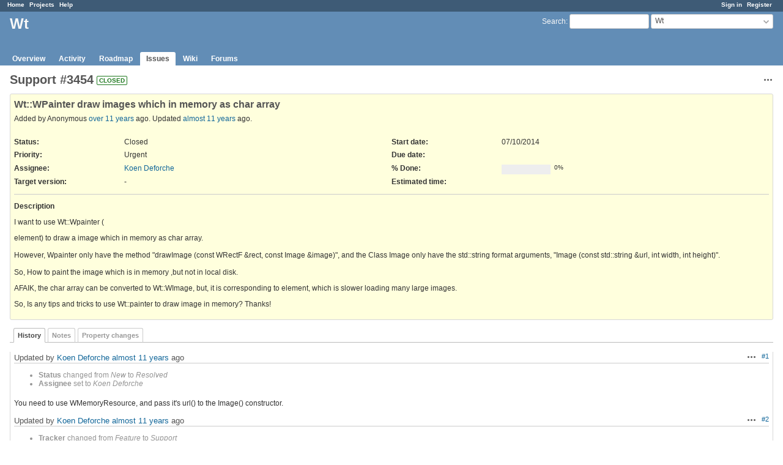

--- FILE ---
content_type: text/html; charset=utf-8
request_url: https://redmine.emweb.be/issues/3454
body_size: 3669
content:
<!DOCTYPE html>
<html lang="en">
<head>
<meta charset="utf-8" />
<title>Support #3454: Wt::WPainter  draw images which in memory as char array - Wt - Redmine</title>
<meta name="viewport" content="width=device-width, initial-scale=1">
<meta name="description" content="Redmine" />
<meta name="keywords" content="issue,bug,tracker" />
<meta name="csrf-param" content="authenticity_token" />
<meta name="csrf-token" content="Tv/TXG7tcF3YUjqtPjX0cNQlXo1dwKOfLoeiEHJrfkkTU8t5xfq5/bBiAC1GPjCWvGpQDyifoM5w3eL69S4D1w==" />
<link rel='shortcut icon' href='/favicon.ico?1693408525' />
<link rel="stylesheet" media="all" href="/stylesheets/jquery/jquery-ui-1.13.2.css?1718153102" />
<link rel="stylesheet" media="all" href="/stylesheets/tribute-5.1.3.css?1718153102" />
<link rel="stylesheet" media="all" href="/stylesheets/application.css?1718153102" />
<link rel="stylesheet" media="all" href="/stylesheets/responsive.css?1718153102" />

<script src="/javascripts/jquery-3.6.1-ui-1.13.2-ujs-6.1.7.6.js?1718153102"></script>
<script src="/javascripts/tribute-5.1.3.min.js?1718153102"></script>
<script src="/javascripts/tablesort-5.2.1.min.js?1718153102"></script>
<script src="/javascripts/tablesort-5.2.1.number.min.js?1718153102"></script>
<script src="/javascripts/application.js?1718153102"></script>
<script src="/javascripts/responsive.js?1718153102"></script>
<script>
//<![CDATA[
$(window).on('load', function(){ warnLeavingUnsaved('The current page contains unsaved text that will be lost if you leave this page.'); });
//]]>
</script>

<script>
//<![CDATA[
rm = window.rm || {};rm.AutoComplete = rm.AutoComplete || {};rm.AutoComplete.dataSources = JSON.parse('{"issues":"/issues/auto_complete?project_id=wt\u0026q=","wiki_pages":"/wiki_pages/auto_complete?project_id=wt\u0026q="}');
//]]>
</script>
<script src="/plugin_assets/document_sign/javascripts/docsign.js?1724741779"></script><link rel="stylesheet" media="screen" href="/plugin_assets/document_sign/stylesheets/docsign.css?1724741779" /> <link rel="stylesheet" media="screen" href="/plugin_assets/redmine_merge_request_links/stylesheets/redmine_merge_request_links.css?1724741779" /> <link rel="stylesheet" media="screen" href="/plugin_assets/redmine_issue_templates/stylesheets/issue_templates.css?1724741779" /><script src="/plugin_assets/redmine_issue_templates/javascripts/issue_templates.js?1724741779" type="module"></script>
<!-- page specific tags -->
    <link rel="alternate" type="application/atom+xml" title="Wt - Support #3454: Wt::WPainter  draw images which in memory as char array" href="http://redmine.emweb.be/issues/3454.atom" />
<script src="/javascripts/context_menu.js?1718153102"></script><link rel="stylesheet" media="screen" href="/stylesheets/context_menu.css?1718153102" /></head>
<body class="project-wt has-main-menu controller-issues action-show avatars-off">

<div id="wrapper">

<div class="flyout-menu js-flyout-menu">

        <div class="flyout-menu__search">
            <form action="/projects/wt/search" accept-charset="UTF-8" name="form-f8707b1d" method="get"><input name="utf8" type="hidden" value="&#x2713;" autocomplete="off" />
            <input type="hidden" name="issues" value="1" autocomplete="off" />
            <label class="search-magnifier search-magnifier--flyout" for="flyout-search">&#9906;</label>
            <input type="text" name="q" id="flyout-search" class="small js-search-input" placeholder="Search" />
</form>        </div>


        <h3>Project</h3>
        <span class="js-project-menu"></span>

    <h3>General</h3>
    <span class="js-general-menu"></span>

    <span class="js-sidebar flyout-menu__sidebar"></span>

    <h3>Profile</h3>
    <span class="js-profile-menu"></span>

</div>


<div id="top-menu">
    <div id="account">
        <ul><li><a class="login" href="/login">Sign in</a></li><li><a class="register" href="/account/register">Register</a></li></ul>    </div>
    
    <ul><li><a class="home" href="/">Home</a></li><li><a class="projects" href="/projects">Projects</a></li><li><a target="_blank" rel="noopener" class="help" href="https://www.redmine.org/guide">Help</a></li></ul></div>

<div id="header">

    <a href="#" class="mobile-toggle-button js-flyout-menu-toggle-button"></a>

    <div id="quick-search">
        <form action="/projects/wt/search" accept-charset="UTF-8" name="form-166d1648" method="get"><input name="utf8" type="hidden" value="&#x2713;" autocomplete="off" />
        <input type="hidden" name="scope" autocomplete="off" />
        <input type="hidden" name="issues" value="1" autocomplete="off" />
        <label for='q'>
          <a accesskey="4" href="/projects/wt/search">Search</a>:
        </label>
        <input type="text" name="q" id="q" size="20" class="small" accesskey="f" data-auto-complete="true" />
</form>        <div id="project-jump" class="drdn"><span class="drdn-trigger">Wt</span><div class="drdn-content"><div class="quick-search"><input type="text" name="q" id="projects-quick-search" value="" class="autocomplete" data-automcomplete-url="/projects/autocomplete.js?jump=issues" autocomplete="off" /></div><div class="drdn-items projects selection"></div><div class="drdn-items all-projects selection"><a href="/projects?jump=issues">All Projects</a></div></div></div>
    </div>

    <h1><span class="current-project">Wt</span></h1>

    <div id="main-menu" class="tabs">
        <ul><li><a class="overview" href="/projects/wt">Overview</a></li><li><a class="activity" href="/projects/wt/activity">Activity</a></li><li><a class="roadmap" href="/projects/wt/roadmap">Roadmap</a></li><li><a class="issues selected" href="/projects/wt/issues">Issues</a></li><li><a class="wiki" href="/projects/wt/wiki">Wiki</a></li><li><a class="boards" href="/projects/wt/boards">Forums</a></li></ul>
        <div class="tabs-buttons" style="display:none;">
            <button class="tab-left" onclick="moveTabLeft(this); return false;"></button>
            <button class="tab-right" onclick="moveTabRight(this); return false;"></button>
        </div>
    </div>
</div>

<div id="main" class="nosidebar">
    <div id="sidebar">
        
        
    </div>

    <div id="content">
        
        <div class="contextual">




<span class="drdn"><span class="drdn-trigger"><span class="icon-only icon-actions" title="Actions">Actions</span></span><div class="drdn-content"><div class="drdn-items">
  <a href="#" onclick="copyTextToClipboard(this);; return false;" class="icon icon-copy-link" data-clipboard-text="http://redmine.emweb.be/issues/3454">Copy link</a>
  
</div></div></span></div>


<h2 class="inline-flex">Support #3454</h2>
<span class="badge badge-status-closed">closed</span>

<div class="issue tracker-3 status-5 priority-6 priority-high2 closed details">

  <div class="gravatar-with-child">
    
    
  </div>

<div class="subject">
<div><h3>Wt::WPainter  draw images which in memory as char array</h3></div>
</div>
        <p class="author">
        Added by Anonymous <a title="07/10/2014 09:06 AM" href="/projects/wt/activity?from=2014-07-10">over 11 years</a> ago.
        Updated <a title="03/17/2015 08:18 AM" href="/projects/wt/activity?from=2015-03-17">almost 11 years</a> ago.
        </p>

<div class="attributes">
<div class="splitcontent"><div class="splitcontentleft"><div class="status attribute"><div class="label">Status:</div><div class="value">Closed</div></div><div class="priority attribute"><div class="label">Priority:</div><div class="value">Urgent</div></div><div class="assigned-to attribute"><div class="label">Assignee:</div><div class="value"><a class="user active" href="/users/3">Koen Deforche</a></div></div><div class="fixed-version attribute"><div class="label">Target version:</div><div class="value">-</div></div></div><div class="splitcontentleft"><div class="start-date attribute"><div class="label">Start date:</div><div class="value">07/10/2014</div></div><div class="due-date attribute"><div class="label">Due date:</div><div class="value"></div></div><div class="progress attribute"><div class="label">% Done:</div><div class="value"><table class="progress progress-0"><tr><td style="width: 100%;" class="todo"></td></tr></table><p class="percent">0%</p></div></div><div class="estimated-hours attribute"><div class="label">Estimated time:</div><div class="value"></div></div></div></div>


</div>

<hr />
<div class="description">
  <div class="contextual">
  
  </div>

  <p><strong>Description</strong></p>
  <div class="wiki">
  <p>I want to use Wt::Wpainter (</p>


<p>element) to draw a image which in memory as char array.<br><br>
However, Wpainter only have the method &quot;drawImage (const WRectF &amp;rect, const Image &amp;image)&quot;, and the Class Image only have the std::string format arguments, &quot;Image (const std::string &amp;url, int width, int height)&quot;.<br><br>
So, How to paint the image which is in memory ,but not in local disk.</p>

<p>AFAIK, the char array can be converted to Wt::WImage, but, it is corresponding to  element, which is slower loading many large images.</p>

<p>So, Is any tips and tricks to use Wt::painter to draw image in memory? Thanks!</p>

  </div>
</div>







</div>





<div id="history">

<div class="tabs">
  <ul>
    <li><a id="tab-history" class="selected" onclick="showIssueHistory(&quot;history&quot;, this.href); return false;" href="/issues/3454?tab=history">History</a></li>
    <li><a id="tab-notes" onclick="showIssueHistory(&quot;notes&quot;, this.href); return false;" href="/issues/3454?tab=notes">Notes</a></li>
    <li><a id="tab-properties" onclick="showIssueHistory(&quot;properties&quot;, this.href); return false;" href="/issues/3454?tab=properties">Property changes</a></li>
  </ul>
  <div class="tabs-buttons" style="display:none;">
    <button class="tab-left" type="button" onclick="moveTabLeft(this);"></button>
    <button class="tab-right" type="button" onclick="moveTabRight(this);"></button>
  </div>
</div>

  <div id="tab-content-history" class="tab-content">
  <div id="change-10887" class="journal has-notes has-details">
    <div id="note-1" class="note">
    <div class="contextual">
      <span class="journal-actions"><span class="drdn"><span class="drdn-trigger"><span class="icon-only icon-actions" title="Actions">Actions</span></span><div class="drdn-content"><div class="drdn-items"><a href="#" onclick="copyTextToClipboard(this);; return false;" class="icon icon-copy-link" data-clipboard-text="http://redmine.emweb.be/issues/3454#note-1">Copy link</a></div></div></span></span>
      <a href="#note-1" class="journal-link">#1</a>
    </div>
    <h4 class='note-header'>
      
      Updated by <a class="user active" href="/users/3">Koen Deforche</a> <a title="03/09/2015 10:43 PM" href="/projects/wt/activity?from=2015-03-09">almost 11 years</a> ago
      <span id="journal-10887-private_notes" class=""></span>
      
    </h4>

    <ul class="details">
       <li><strong>Status</strong> changed from <i>New</i> to <i>Resolved</i></li>
       <li><strong>Assignee</strong> set to <i>Koen Deforche</i></li>
    </ul>
    <div id="journal-10887-notes" class="wiki"><p>You need to use WMemoryResource, and pass it&#39;s url() to the Image() constructor.</p>
</div>
    </div>
  </div>
  
  <div id="change-10888" class="journal has-details">
    <div id="note-2" class="note">
    <div class="contextual">
      <span class="journal-actions"><span class="drdn"><span class="drdn-trigger"><span class="icon-only icon-actions" title="Actions">Actions</span></span><div class="drdn-content"><div class="drdn-items"><a href="#" onclick="copyTextToClipboard(this);; return false;" class="icon icon-copy-link" data-clipboard-text="http://redmine.emweb.be/issues/3454#note-2">Copy link</a></div></div></span></span>
      <a href="#note-2" class="journal-link">#2</a>
    </div>
    <h4 class='note-header'>
      
      Updated by <a class="user active" href="/users/3">Koen Deforche</a> <a title="03/09/2015 10:43 PM" href="/projects/wt/activity?from=2015-03-09">almost 11 years</a> ago
      <span id="journal-10888-private_notes" class=""></span>
      
    </h4>

    <ul class="details">
       <li><strong>Tracker</strong> changed from <i>Feature</i> to <i>Support</i></li>
    </ul>
    
    </div>
  </div>
  
  <div id="change-10963" class="journal has-details">
    <div id="note-3" class="note">
    <div class="contextual">
      <span class="journal-actions"><span class="drdn"><span class="drdn-trigger"><span class="icon-only icon-actions" title="Actions">Actions</span></span><div class="drdn-content"><div class="drdn-items"><a href="#" onclick="copyTextToClipboard(this);; return false;" class="icon icon-copy-link" data-clipboard-text="http://redmine.emweb.be/issues/3454#note-3">Copy link</a></div></div></span></span>
      <a href="#note-3" class="journal-link">#3</a>
    </div>
    <h4 class='note-header'>
      
      Updated by <a class="user active" href="/users/3">Koen Deforche</a> <a title="03/17/2015 08:18 AM" href="/projects/wt/activity?from=2015-03-17">almost 11 years</a> ago
      <span id="journal-10963-private_notes" class=""></span>
      
    </h4>

    <ul class="details">
       <li><strong>Status</strong> changed from <i>Resolved</i> to <i>Closed</i></li>
    </ul>
    
    </div>
  </div>
  

</div>
  
  

<script>
//<![CDATA[
showIssueHistory("history", this.href)
//]]>
</script>

</div>

<div style="clear: both;"></div>
<div class="contextual">




<span class="drdn"><span class="drdn-trigger"><span class="icon-only icon-actions" title="Actions">Actions</span></span><div class="drdn-content"><div class="drdn-items">
  <a href="#" onclick="copyTextToClipboard(this);; return false;" class="icon icon-copy-link" data-clipboard-text="http://redmine.emweb.be/issues/3454">Copy link</a>
  
</div></div></span></div>


<div style="clear: both;"></div>


<p class="other-formats">Also available in:  <span><a class="atom" rel="nofollow" href="/issues/3454.atom">Atom</a></span>
  <span><a class="pdf" rel="nofollow" href="/issues/3454.pdf">PDF</a></span>
</p>





        
        <div style="clear:both;"></div>
    </div>
</div>
<div id="footer">
    Powered by <a target="_blank" rel="noopener" href="https://www.redmine.org/">Redmine</a> &copy; 2006-2024 Jean-Philippe Lang
</div>

<div id="ajax-indicator" style="display:none;"><span>Loading...</span></div>
<div id="ajax-modal" style="display:none;"></div>

</div>

</body>
</html>


--- FILE ---
content_type: text/css
request_url: https://redmine.emweb.be/plugin_assets/redmine_issue_templates/stylesheets/issue_templates.css?1724741779
body_size: 2337
content:
fieldset.issue {
    padding-top: 5px;
    padding-bottom: 5px;
    background-color: #F6F6F6;
    margin-top: 10px;
    margin-bottom: 10px;
}

div.issue_template {
    margin-left: 100pt;
    border: .1pt solid #E4E4E4;
    padding: 4pt;
    background-color: white;
}

.issue_template.help_content {
    color: #8b0000;
    padding: 6px;
}

#issue_template_builtin_fields, #issue_template_json_setting_field {
    width: 60%;
}

#template_status-area .flash_message {
    position: fixed;
    bottom: 0;
    right: 10px;
    margin-left: 10px;
    margin-top: 5pt;
    margin-bottom: 20pt;
    display: block;
    font-style: italic;
    padding: 8px 10px 8px 20px;
    color: #31708f;
    background: #eaf5fb url("../images/lamp.png") no-repeat 3px center;
    border: solid #a7e4fd 1px;
}

#field_information {
    margin-left: 240px;
    margin-right: 300px;
    color: grey;
}

option.inherited {
    background-color: #FCFD8D;
    font-style: oblique;
}

option.global {
    background-color: #FCFD8D;
    color: darkred;
    font-style: oblique;
}

.non_project_tracker {
    background: url("../images/lamp.png") no-repeat 3px center;
    color: #dd8888;
    font-style: italic;
    font-weight: lighter;
    padding-top: 3px;
    padding-left: 20px;
}

.template_tracker {
    background: url("../images/ticket.png") no-repeat 3px center;
    padding-top: 3px;
    padding-left: 18px;
}

.template_box {
    padding: 6px;
    margin-bottom: 10px;
    color: #505050;
    line-height: 1.5em;
    border: 1px solid #E4E4E4;
}

.icon-erase {
    background-image: url("../images/eraser.png");
}

.icon-global_issue_templates {
    background-image: url("../images/issue_templates.png");
}

.icon-template {
    background: url("../images/issue_templates.png") no-repeat 3px center;
}

.icon-hint {
    background: url("../images/ticket.png") no-repeat 3px center;
}

a.template_tooltip {
    background-image: url("../images/preview.png");
    background-repeat: no-repeat;
    padding-left: 20px;
}

#issue_template-form textarea {
    overflow: auto;
}

.box-white {
    background-color: white;
}

/*--- Tooltip: Use to display template description -----*/

.template_tooltip_wrapper {
    color: #555;
    display: inline-block;
}

/* Hide tooltip body */

.template_tooltip_wrapper .template_tooltip_body {
    display: none;
}

/* Mouse over action */

.template_tooltip_wrapper:hover {
    position: relative;
    color: #333;
}

/* tooltip body */

.template_tooltip_wrapper:hover .template_tooltip_body {
    text-align: left;
    display: block;
    position: absolute;
    top: 12px;
    left: 0;
    font-size: 90%;
    background-color: #ffffff;
    min-width: 300px;
    padding: 8px 10px 12px;
    border: 1px solid #CCCCCC;
    z-index: 20000;
    word-break: break-all;
    word-wrap: break-word;
    white-space: normal;
}

.template_tooltip_wrapper:hover .template_tooltip_body .title {
    color: #979797;
    padding-bottom: 10px;
    font-weight: bold;
    display: inline-block;
    font-style: italic;
}

table.list.template_list {
  margin: 8px 0;
  border: 2px solid #e4e4e4;
  overflow: visible;
}

td.template_title {
    max-width: 200px;
    overflow: hidden;
    text-overflow: ellipsis;
}

.list.template_list th {
    text-align: left;
}

.list.template_list td {
    text-align: left;
    padding: 5px;
}

.overflow_dialog {
    overflow: visible;
    width: auto;
}

.filtered_templates_list {
    padding-top: 2px;
}

select.issue_template {
    width: 240px;
}

.issue_template.icon.settings {
    background: url("../images/lamp.png") no-repeat 3px center;
}

.issue_template.icon.plugins {
    background: url("../../../images/plugin.png") no-repeat 3px center;
}

.contextual.issue_templates {
    margin-bottom: 5px;
}

.popup p {
    margin-left: 0;
    padding-left: 0;
}

#revert_template {
    -webkit-transition: .3s ease-in-out;
    transition: .3s ease-in-out;
}

#revert_template:not(.disabled):hover {
    -webkit-animation: scale .4s ease-in-out;
    animation: scale .4s ease-in-out;
}

@-webkit-keyframes scale {
    50% {
        -webkit-transform: scale(1.04);
    }
}

@keyframes scale {
    50% {
        transform: scale(1.04);
    }
}

#revert_template.disabled {
    filter: alpha(opacity=20);
    -moz-opacity: .2;
    opacity: .2;
}

a.icon.icon-del[disabled=disabled] {
    opacity: .5;
}

#fields_setting_display_area {
    margin-left: 180px;
}

#template-help-message-area > p {
    padding-left: 4px;
}

/*------------ for responsive -----------------*/

@media (max-width: 899px) {
    #orphaned_templates>table>thead>tr>th.hideable {
        display: none;
    }
    #orphaned_templates>table>tbody>tr>td.hideable {
        display: none;
    }
    #content>div.template_box>table>thead>tr>th.hideable {
        display: none;
    }
    #content>div.template_box>table>tbody>tr>td.hideable {
        display: none;
    }
    #fields_setting_display_area {
        margin-left: 0;
    }
    #field_information {
        margin-left: 0;
        margin-right: 0;
    }
}

/*---- help tooltip --*/
a.icon-help.template-help {
    cursor: help;
}

a.icon-help .tooltip-area {
    display: none;
    position: absolute;
    width: 300px;
    margin-left: 8px;
    padding: 8px;
    border: 1px solid #cccccc;
    background-color: #FFFFFF;
    color: #000000;
    font-size: 12px;
    line-height: 1.6;
}

a.icon-help:hover .tooltip-area {
    display: inline;
}

/*--------- Note Template / Issue Template popup --------*/
.overlay {
    position: fixed;
    bottom: 0;
    left: 0;
    right: 0;
    background: rgba(87, 87, 87, 0.311);
    transition: opacity 500ms;
    visibility: hidden;
    opacity: 0;
    overflow: visible;
    width:100%;
    height:100%;
    z-index: -1;
}
.overlay:target, .overlay.active {
    visibility: visible;
    opacity: 1;
    z-index: 10;
}

.popup {
    margin: 100px auto;
    padding: 20px;
    background: #fff;
    border-radius: 5px;
    width: 60%;
    max-width: 860px;
    min-width: 520px;
    position: relative;
    transition: all 5s ease-in-out;
}

.popup h2 {
    margin-top: 0;
    margin-bottom: 0;
    color: #333;
    background-color: #c6d9ec;
    font-family: Tahoma, Arial, sans-serif;
}

.popup .close {
    position: absolute;
    width: 20px;
    height: 20px;
    top: 20px;
    right: 20px;
    opacity: 0.8;
    transition: all 200ms;
    font-size: 24px;
    font-weight: bold;
    text-decoration: none;
    color: #666;
    line-height: initial;
}

.popup .close:hover {
    color: #06D85F;
    opacity: 1;
}

.popup .content {
  max-height:50%;
  overflow: auto;
}

.popup.small {
    width: 500px;
    text-align: center;
}

#note_template_memo {
    width: 50%;
}

.light .popup {
    border-color: #aaa;
    box-shadow: 0 2px 10px rgba(0, 0, 0, 0.25);
}

.popup label {
    margin-left: 0;
    text-align: left;
}

.popup_header a.close {
    margin-right: 8px;
}

.popup_header h2 {
    font-size: 12pt;
}

.overlay .header_wrapper {
    width: auto;
    background-color: #c6d9ec;
    padding: 6px;
    margin-bottom: 2px;
}

.overlay .cancel {
    position: absolute;
    width: 100%;
    height: 100%;
    cursor: default;
}

.overlay .template_search_filter_wrapper {
    margin-top:  8px;
    margin-bottom: 8px;
}

/*--------- for Flash message --------*/
.fadeout {
    animation : fadeOut 5s;
    animation-fill-mode: both;
}

@keyframes fadeOut {
    0% {
      opacity: 1;
    }
    100% {
      opacity: 0;
    }
}
/*--------- for Flash message --------*/

/*--------- for Template related Link --------*/
div.template_link_area {
    margin-right: 10px;
    border: rgb(202, 200, 197);
    border-width: 1px;
    border-style: solid;
    padding-left: 10px;
    padding-right: 40px;
    padding-top: 4px;
    padding-bottom: 4px;
}

div.template_link_area label {
    font-weight: bold;
}

.template-update-link {
    cursor: pointer;
}
/*--------- for Template related Link --------*/

.overwrite_confirm_btn {
    margin-top: 10px;
    display: inline-block;
    position: relative;
    width: 100px;
    padding: 0.8em;
    text-align: center;
    text-decoration: none;
    color: #1B1B1B;
    background: #fff;
    border:1px solid rgb(165, 164, 164);
    border-radius: 6px;
}

/*--------- for Overwrite Confirmation --------*/
.overwrite_confirm_btn:hover {
     background: rgb(190, 187, 187);
     color: #fff;
     cursor: pointer;
     text-decoration: none;
}

#template_area > p a {
    display: inline-block;
    margin-right: .85em;
}

#template_help_content {
    position: relative;
    text-align: left;
    margin-left: .5em;
}

#template_help_content p {
    padding-left: 5px;
}

#template-help-wiki > p {
    padding-left: 5px;
}

#filtered_templates_list > table div.wiki.template_tooltip_body p {
    padding-left: 0;
}

ul.json-list {
    width: 70%;
    padding: 10px;
    background-color: white;
}

ul.json-list li {
    list-style: none;
    line-height: 1.6em;
    padding: 0.5em 0;
}

form#global_issue_template-form select[multiple=multiple] {
    min-width: 120px;
}

form#issue_template-form select[multiple=multiple] {
    min-width: 120px;
}
